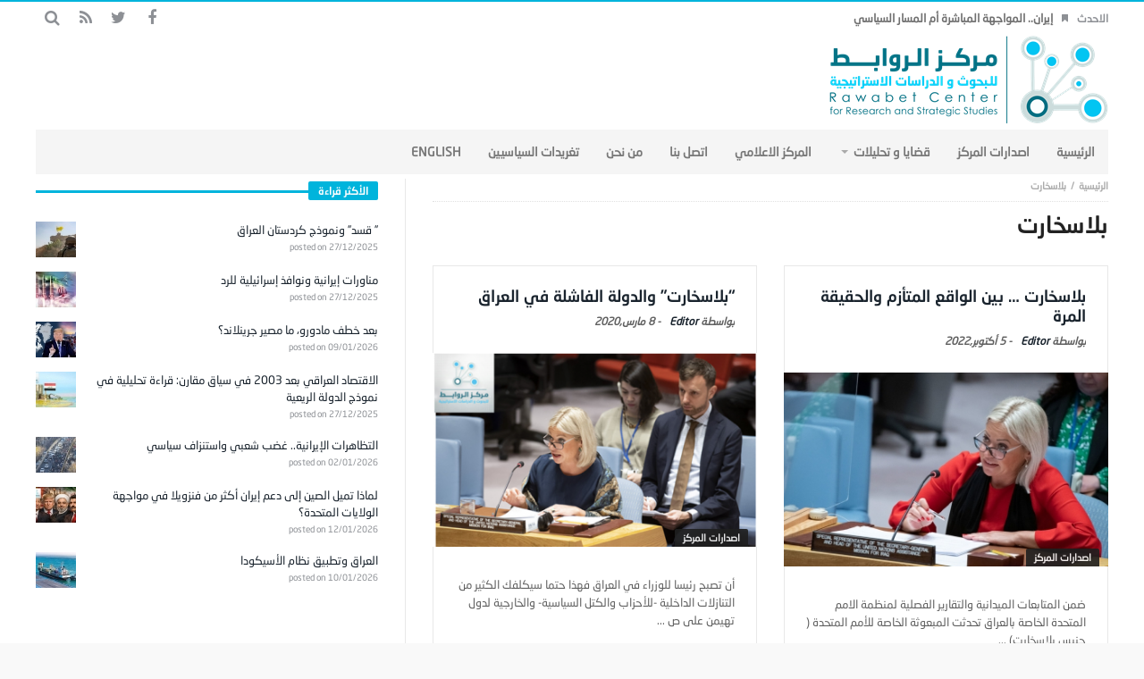

--- FILE ---
content_type: text/html; charset=UTF-8
request_url: https://rawabetcenter.com/archives/tag/%D8%A8%D9%84%D8%A7%D8%B3%D8%AE%D8%A7%D8%B1%D8%AA
body_size: 44427
content:
<!DOCTYPE html>
<html dir="rtl" lang="ar">
<head>
    <meta charset="UTF-8">

            <meta name="viewport" content="width=device-width, initial-scale=1" />
    
    <link rel="profile" href="http://gmpg.org/xfn/11">
    <link rel="pingback" href="https://rawabetcenter.com/xmlrpc.php">
    <script type="text/javascript">
        var templateDir = "https://rawabetcenter.com/wp-content/themes/magic-mag";
    </script>

    <title>بلاسخارت &#8211; مركز الروابط للدراسات الاستراتيجية والسياسية</title>
<link rel='dns-prefetch' href='//fonts.googleapis.com' />
<link rel='dns-prefetch' href='//s.w.org' />
<link rel="alternate" type="application/rss+xml" title="مركز الروابط للدراسات الاستراتيجية والسياسية &laquo; الخلاصة" href="https://rawabetcenter.com/feed" />
<link rel="alternate" type="application/rss+xml" title="مركز الروابط للدراسات الاستراتيجية والسياسية &laquo; خلاصة التعليقات" href="https://rawabetcenter.com/comments/feed" />
<link rel="alternate" type="application/rss+xml" title="مركز الروابط للدراسات الاستراتيجية والسياسية &laquo; بلاسخارت خلاصة الوسوم" href="https://rawabetcenter.com/archives/tag/%d8%a8%d9%84%d8%a7%d8%b3%d8%ae%d8%a7%d8%b1%d8%aa/feed" />
		<script type="text/javascript">
			window._wpemojiSettings = {"baseUrl":"https:\/\/s.w.org\/images\/core\/emoji\/11.2.0\/72x72\/","ext":".png","svgUrl":"https:\/\/s.w.org\/images\/core\/emoji\/11.2.0\/svg\/","svgExt":".svg","source":{"concatemoji":"https:\/\/rawabetcenter.com\/wp-includes\/js\/wp-emoji-release.min.js?ver=5.1.19"}};
			!function(e,a,t){var n,r,o,i=a.createElement("canvas"),p=i.getContext&&i.getContext("2d");function s(e,t){var a=String.fromCharCode;p.clearRect(0,0,i.width,i.height),p.fillText(a.apply(this,e),0,0);e=i.toDataURL();return p.clearRect(0,0,i.width,i.height),p.fillText(a.apply(this,t),0,0),e===i.toDataURL()}function c(e){var t=a.createElement("script");t.src=e,t.defer=t.type="text/javascript",a.getElementsByTagName("head")[0].appendChild(t)}for(o=Array("flag","emoji"),t.supports={everything:!0,everythingExceptFlag:!0},r=0;r<o.length;r++)t.supports[o[r]]=function(e){if(!p||!p.fillText)return!1;switch(p.textBaseline="top",p.font="600 32px Arial",e){case"flag":return s([55356,56826,55356,56819],[55356,56826,8203,55356,56819])?!1:!s([55356,57332,56128,56423,56128,56418,56128,56421,56128,56430,56128,56423,56128,56447],[55356,57332,8203,56128,56423,8203,56128,56418,8203,56128,56421,8203,56128,56430,8203,56128,56423,8203,56128,56447]);case"emoji":return!s([55358,56760,9792,65039],[55358,56760,8203,9792,65039])}return!1}(o[r]),t.supports.everything=t.supports.everything&&t.supports[o[r]],"flag"!==o[r]&&(t.supports.everythingExceptFlag=t.supports.everythingExceptFlag&&t.supports[o[r]]);t.supports.everythingExceptFlag=t.supports.everythingExceptFlag&&!t.supports.flag,t.DOMReady=!1,t.readyCallback=function(){t.DOMReady=!0},t.supports.everything||(n=function(){t.readyCallback()},a.addEventListener?(a.addEventListener("DOMContentLoaded",n,!1),e.addEventListener("load",n,!1)):(e.attachEvent("onload",n),a.attachEvent("onreadystatechange",function(){"complete"===a.readyState&&t.readyCallback()})),(n=t.source||{}).concatemoji?c(n.concatemoji):n.wpemoji&&n.twemoji&&(c(n.twemoji),c(n.wpemoji)))}(window,document,window._wpemojiSettings);
		</script>
		<style type="text/css">
img.wp-smiley,
img.emoji {
	display: inline !important;
	border: none !important;
	box-shadow: none !important;
	height: 1em !important;
	width: 1em !important;
	margin: 0 .07em !important;
	vertical-align: -0.1em !important;
	background: none !important;
	padding: 0 !important;
}
</style>
	<link rel='stylesheet' id='wp-block-library-rtl-css'  href='https://rawabetcenter.com/wp-includes/css/dist/block-library/style-rtl.min.css?ver=5.1.19' type='text/css' media='all' />
<link rel='stylesheet' id='wordpress-popular-posts-css-css'  href='https://rawabetcenter.com/wp-content/plugins/wordpress-popular-posts/assets/css/wpp.css?ver=5.5.1' type='text/css' media='all' />
<link rel='stylesheet' id='animate-css'  href='https://rawabetcenter.com/wp-content/themes/magic-mag/css/animate.css?ver=1.0.0' type='text/css' media='all' />
<link rel='stylesheet' id='magnific-css'  href='https://rawabetcenter.com/wp-content/themes/magic-mag/css/magnific-popup.css?ver=1.0.0' type='text/css' media='all' />
<link rel='stylesheet' id='default-css'  href='https://rawabetcenter.com/wp-content/themes/magic-mag/style.css?ver=1.0.0' type='text/css' media='all' />
<link rel='stylesheet' id='bdayhResponsive-css'  href='https://rawabetcenter.com/wp-content/themes/magic-mag/css/responsive.css?ver=1.0.0' type='text/css' media='all' />
<link rel='stylesheet' id='bdayhFontAwesome-css'  href='https://rawabetcenter.com/wp-content/themes/magic-mag/css/fontawesome/css/font-awesome.min.css?ver=5.1.19' type='text/css' media='all' />
<link rel='stylesheet' id='color-2-css'  href='https://rawabetcenter.com/wp-content/themes/magic-mag/css/color-2.css?ver=1.0.0' type='text/css' media='all' />
<link rel='stylesheet' id='rtl-css'  href='https://rawabetcenter.com/wp-content/themes/magic-mag/css/rtl.css?ver=1.0.0' type='text/css' media='all' />
<link rel='stylesheet' id='rtlFonts-css'  href='https://rawabetcenter.com/wp-content/themes/magic-mag/css/rtl-fonts.css?ver=1.0.0' type='text/css' media='all' />
<link rel='stylesheet' id='BD-GOOGLE-css'  href='https://fonts.googleapis.com/css?family=Open+Sans%3A400italic%2C400%2C500%2C600%2C700%7COswald%3A400%2C700&#038;subset=latin%2Ccyrillic-ext%2Cgreek-ext%2Cgreek%2Cvietnamese%2Clatin-ext%2Ccyrillic&#038;ver=5.1.19' type='text/css' media='all' />
<link rel='stylesheet' id='Droid+Sans-css'  href='https://fonts.googleapis.com/css?family=Droid+Sans%3Aregular%2C700&#038;ver=5.1.19' type='text/css' media='all' />
<script type='application/json' id="wpp-json">
{"sampling_active":0,"sampling_rate":100,"ajax_url":"https:\/\/rawabetcenter.com\/wp-json\/wordpress-popular-posts\/v1\/popular-posts","api_url":"https:\/\/rawabetcenter.com\/wp-json\/wordpress-popular-posts","ID":0,"token":"526ca6b4ca","lang":0,"debug":0}
</script>
<script type='text/javascript' src='https://rawabetcenter.com/wp-content/plugins/wordpress-popular-posts/assets/js/wpp.min.js?ver=5.5.1'></script>
<script type='text/javascript' src='https://rawabetcenter.com/wp-includes/js/jquery/jquery.js?ver=1.12.4'></script>
<script type='text/javascript' src='https://rawabetcenter.com/wp-includes/js/jquery/jquery-migrate.min.js?ver=1.4.1'></script>
<link rel='https://api.w.org/' href='https://rawabetcenter.com/wp-json/' />
<link rel="EditURI" type="application/rsd+xml" title="RSD" href="https://rawabetcenter.com/xmlrpc.php?rsd" />
<link rel="wlwmanifest" type="application/wlwmanifest+xml" href="https://rawabetcenter.com/wp-includes/wlwmanifest.xml" /> 
<meta name="generator" content="WordPress 5.1.19" />
            <style id="wpp-loading-animation-styles">@-webkit-keyframes bgslide{from{background-position-x:0}to{background-position-x:-200%}}@keyframes bgslide{from{background-position-x:0}to{background-position-x:-200%}}.wpp-widget-placeholder,.wpp-widget-block-placeholder{margin:0 auto;width:60px;height:3px;background:#dd3737;background:linear-gradient(90deg,#dd3737 0%,#571313 10%,#dd3737 100%);background-size:200% auto;border-radius:3px;-webkit-animation:bgslide 1s infinite linear;animation:bgslide 1s infinite linear}</style>
            <link rel="shortcut icon" href="http://rawabetcenter.com/wp-content/uploads/2017/09/fav.png" type="image/x-icon" />
<style type="text/css" media='all'>
.logo
{
margin-bottom:-40px !important;
margin-top:-40px  !important;
}

#topbar{border-top:2px solid #00B4DC;}

::-webkit-scrollbar
{
  width: 12px;  /* for vertical scrollbars */
  height: 12px; /* for horizontal scrollbars */
}

::-webkit-scrollbar-track
{
  background: #fff;;
}

::-webkit-scrollbar-thumb
{
  background:#00B4DC;
}

.header-ads a
{
margin-top:-20px;
}

.page .post header
{
margin-bottom:5px;
}

.post header h1
{
margin: -4px 0 10px;
}

.header-ads
{
margin-top:11px;
}

#footer-bottom
{
background:#F5F5F5;
}


.more-news-box .mnb-wrap
{
margin-top:-28px;
}
.breaking-news ul li a
{

}
#featured-main
{
margin-top:5px;
}

#main
{
padding:5px 0 40px;
}
.fm-story.fm-post-sec .fm-thumbnail img
{
height:200px;
}
.fm-story .fm-thumbnail img
{
max-width:692px;
height:398px;
width:683px;
}
.box-news-gallery .post.ws-post-first .ws-thumbnail img
{
height:170px;
}
.post-content-bd img
{
margin-bottom:-11px;
margin-top:-5px;
}
.aligncenter
{
width: 65% !important;
}
</style><script type="text/javascript">
</script><!--[if lt IE 9]><script src="https://html5shim.googlecode.com/svn/trunk/html5.js"></script><![endif]--><link rel="icon" href="https://rawabetcenter.com/wp-content/uploads/2017/09/cropped-logo-new-4-1-1-32x32.png" sizes="32x32" />
<link rel="icon" href="https://rawabetcenter.com/wp-content/uploads/2017/09/cropped-logo-new-4-1-1-192x192.png" sizes="192x192" />
<link rel="apple-touch-icon-precomposed" href="https://rawabetcenter.com/wp-content/uploads/2017/09/cropped-logo-new-4-1-1-180x180.png" />
<meta name="msapplication-TileImage" content="https://rawabetcenter.com/wp-content/uploads/2017/09/cropped-logo-new-4-1-1-270x270.png" />
</head>

<body class="rtl archive tag tag-26562 singular مركز-الروابط-للدراسات-الاستراتيجية-والسياسية bd on-lightbox sticky-sidebar-on">

<div id="page">

    
    <div id="topbar" class="topbar top-trans-bg">
        <div class="bdayh-wrap">
            <div class="bdayh-inner">

                
                
                                    <div class="breaking-news">
                                                    <span class="heading">الاحدث</span>
                                                <ul>
                                                                                        <li><i class="fa fa-bookmark"></i><a href="https://rawabetcenter.com/archives/179956" title="إيران.. المواجهة المباشرة أم المسار السياسي">إيران.. المواجهة المباشرة أم المسار السياسي</a></li>
                                                            <li><i class="fa fa-bookmark"></i><a href="https://rawabetcenter.com/archives/179949" title="مقترح ترامب لتحديد سقف فوائد بطاقات الائتمان وأزمة الدين في الاقتصاد الأميركي">مقترح ترامب لتحديد سقف فوائد بطاقات الائتمان وأزمة الدين في الاقتصاد الأميركي</a></li>
                                                            <li><i class="fa fa-bookmark"></i><a href="https://rawabetcenter.com/archives/179937" title="إيران&#8230; بين الوساطة العُمانية والتحذيرات الأمريكية">إيران&#8230; بين الوساطة العُمانية والتحذيرات الأمريكية</a></li>
                                                            <li><i class="fa fa-bookmark"></i><a href="https://rawabetcenter.com/archives/179933" title="لماذا تميل الصين إلى دعم إيران أكثر من فنزويلا في مواجهة الولايات المتحدة؟">لماذا تميل الصين إلى دعم إيران أكثر من فنزويلا في مواجهة الولايات المتحدة؟</a></li>
                                                            <li><i class="fa fa-bookmark"></i><a href="https://rawabetcenter.com/archives/179918" title="العراق وتطبيق نظام الأسيكودا">العراق وتطبيق نظام الأسيكودا</a></li>
                                                            <li><i class="fa fa-bookmark"></i><a href="https://rawabetcenter.com/archives/179914" title="الإرادة الإيرانية&#8230; بين غليان شعبي ومواجهة أمنية">الإرادة الإيرانية&#8230; بين غليان شعبي ومواجهة أمنية</a></li>
                                                            <li><i class="fa fa-bookmark"></i><a href="https://rawabetcenter.com/archives/179907" title="بعد خطف مادورو، ما مصير جرينلاند؟">بعد خطف مادورو، ما مصير جرينلاند؟</a></li>
                                                                                </ul>
                    </div><!-- .breaking-news -->

                

                                    <div class="top-search">
                        <div class="search-btn">
                            <i class="fa fa-search"></i>
                        </div><!-- .search-btn -->

                        <div class="search-dropdown">
                            <div class="top-search-content">
                                        <form role="search" method="get" class="search-form" action="https://rawabetcenter.com/">
            <button><i class='fa fa-search'></i></button>
            <input type="search" class="search-field" placeholder="‎بحث" value="" name="s" autocomplete="off" />
        </form>
                                </div>
                        </div><!-- .search-dropdown -->
                    </div><!-- .top-search -->

                                <div class="social-icons icon-size-25">
<a class=" si-facebook" title="Facebook" href="https://www.facebook.com/%D9%85%D8%B1%D9%83%D8%B2-%D8%A7%D9%84%D8%B1%D9%88%D8%A7%D8%A8%D8%B7-%D9%84%D9%84%D8%A8%D8%AD%D9%88%D8%AB-%D9%88-%D8%A7%D9%84%D8%AF%D8%B1%D8%A7%D8%B3%D8%A7%D8%AA-%D8%A7%D9%84%D8%A7%D8%B3%D8%AA%D8%B1%D8%A7%D8%AA%D9%8A%D8%AC%D9%8A%D8%A9-502180149914873/?ref=bookmarks" target="_blank"><i class="fa fa-facebook"></i></a>
<a class=" si-twitter" title="Twitter" href="https://twitter.com/RawabetCSS" target="_blank"><i class="fa fa-twitter"></i></a>
<a class=" si-rss" title="Rss" href="http://rawabetcenter.com/feed" target="_blank"><i class="fa fa-rss"></i></a>
</div>            </div><!-- .bdayh-inner -->
        </div><!-- .bdayh-wrap -->
    </div><!-- #topbar -->
    
        <header id="header" class="logo-left" role="banner">
        <div class="bdayh-wrap">
            <div class="bdayh-inner">

                
    <div class="logo">
        <h2 class="site-title">                                <a href="https://rawabetcenter.com/" rel="home">
                <img src="http://rawabetcenter.com/wp-content/uploads/2017/09/logo-new-4-1-1.png" alt="مركز الروابط للدراسات الاستراتيجية والسياسية" />
            </a>
                        </h2>    </div><!-- End Logo -->
                
            </div><!-- .bdayh-inner -->
        </div><!-- .bdayh-wrap -->
    </header><div class="cf"></div><!-- #header -->

    
    <nav id="navigation" class="navigation primary-menu-light">

        <div class="bdayh-wrap">
            <div class="bdayh-inner">
                <div id="nav-menu" class="nav-menu">
                    <div class="primary-menu">
                                                    <div class="menu-%d8%a7%d9%84%d8%b1%d8%a6%d9%8a%d8%b3%d9%8a%d8%a9-container"><ul id="menu-primary" class=""><li id="menu-item-40" class=" menu-item menu-item-type-custom menu-item-object-custom menu-item-home bd_depth- bd_menu_item " ><a href="http://rawabetcenter.com/">  <span class="menu-label" style="" >الرئيسية</span></a>
<li id="menu-item-52575" class=" menu-item menu-item-type-taxonomy menu-item-object-category bd_depth- bd_menu_item " ><a href="https://rawabetcenter.com/archives/category/%d8%a7%d8%b5%d8%af%d8%a7%d8%b1%d8%a7%d8%aa-%d8%a7%d9%84%d9%85%d8%b1%d9%83%d8%b2">  <span class="menu-label" style="" >اصدارات المركز</span></a>
<li id="menu-item-142" class=" menu-item menu-item-type-taxonomy menu-item-object-category menu-item-has-children menu-item--parent bd_depth- bd_menu_item " ><a href="https://rawabetcenter.com/archives/category/%d9%82%d8%b6%d8%a7%d9%8a%d8%a7-%d9%88-%d8%a7%d9%84%d8%aa%d8%ad%d9%84%d9%8a%d9%84%d8%a7%d8%aa">  <span class="menu-label" style="" >قضايا و تحليلات</span></a>

<ul class="bd_none sub-menu">
<li id="menu-item-144" class=" menu-item menu-item-type-taxonomy menu-item-object-category bd_depth-  " ><a href="https://rawabetcenter.com/archives/category/%d9%82%d8%b6%d8%a7%d9%8a%d8%a7-%d9%88-%d8%a7%d9%84%d8%aa%d8%ad%d9%84%d9%8a%d9%84%d8%a7%d8%aa/%d8%aa%d9%82%d8%af%d9%8a%d8%b1-%d9%85%d9%88%d9%82%d9%81">  <span class="menu-label" style="" >تقدير موقف</span></a>
<li id="menu-item-145" class=" menu-item menu-item-type-taxonomy menu-item-object-category bd_depth-  " ><a href="https://rawabetcenter.com/archives/category/%d9%82%d8%b6%d8%a7%d9%8a%d8%a7-%d9%88-%d8%a7%d9%84%d8%aa%d8%ad%d9%84%d9%8a%d9%84%d8%a7%d8%aa/%d9%85%d9%82%d8%a7%d9%84%d8%a7%d8%aa">  <span class="menu-label" style="" >مقالات</span></a>
<li id="menu-item-143" class=" menu-item menu-item-type-taxonomy menu-item-object-category bd_depth-  " ><a href="https://rawabetcenter.com/archives/category/%d9%82%d8%b6%d8%a7%d9%8a%d8%a7-%d9%88-%d8%a7%d9%84%d8%aa%d8%ad%d9%84%d9%8a%d9%84%d8%a7%d8%aa/%d8%aa%d9%82%d8%a7%d8%b1%d9%8a%d8%b1">  <span class="menu-label" style="" >تقارير</span></a>
</ul>  
<li id="menu-item-129" class=" menu-item menu-item-type-taxonomy menu-item-object-category bd_depth- bd_menu_item " ><a href="https://rawabetcenter.com/archives/category/%d8%a7%d9%84%d9%85%d8%b1%d9%83%d8%b2-%d8%a7%d9%84%d8%a7%d8%b9%d9%84%d8%a7%d9%85%d9%8a">  <span class="menu-label" style="" >المركز الاعلامي</span></a>
<li id="menu-item-52462" class=" menu-item menu-item-type-custom menu-item-object-custom bd_depth- bd_menu_item " ><a href="https://rawabetcenter.com/%d8%a7%d8%aa%d8%b5%d9%84-%d8%a8%d9%86%d8%a7-2">  <span class="menu-label" style="" >اتصل بنا</span></a>
<li id="menu-item-12337" class=" menu-item menu-item-type-post_type menu-item-object-page bd_depth- bd_menu_item " ><a href="https://rawabetcenter.com/%d9%85%d9%86-%d9%86%d8%ad%d9%86-2">  <span class="menu-label" style="" >من نحن</span></a>
<li id="menu-item-76182" class=" menu-item menu-item-type-post_type menu-item-object-page bd_depth- bd_menu_item " ><a href="https://rawabetcenter.com/74167-2">  <span class="menu-label" style="" >تغريدات السياسيين</span></a>
<li id="menu-item-1819" class=" menu-item menu-item-type-custom menu-item-object-custom bd_depth- bd_menu_item " ><a href="http://rawabetcenter.com/en/">  <span class="menu-label" style="" >English</span></a>
</ul></div>                                            </div>

                    <div class="primary-menu-drop-wrap">
                        <a href="#menu" class="menu-trigger"><i class="fa fa-bars"></i>‎القائمة</a>

                        <div class="primary-menu-drop">
                            <div class="primary-menu-drop-content">

                                                                    <div class="menu-%d8%a7%d9%84%d8%b1%d8%a6%d9%8a%d8%b3%d9%8a%d8%a9-container"><ul id="menu-%d8%a7%d9%84%d8%b1%d8%a6%d9%8a%d8%b3%d9%8a%d8%a9" class="nav-menu main-default-menu"><li class="menu-item menu-item-type-custom menu-item-object-custom menu-item-home menu-item-40"><a href="http://rawabetcenter.com/">الرئيسية</a></li>
<li class="menu-item menu-item-type-taxonomy menu-item-object-category menu-item-52575"><a href="https://rawabetcenter.com/archives/category/%d8%a7%d8%b5%d8%af%d8%a7%d8%b1%d8%a7%d8%aa-%d8%a7%d9%84%d9%85%d8%b1%d9%83%d8%b2">اصدارات المركز</a></li>
<li class="menu-item menu-item-type-taxonomy menu-item-object-category menu-item-has-children menu-item-142"><a href="https://rawabetcenter.com/archives/category/%d9%82%d8%b6%d8%a7%d9%8a%d8%a7-%d9%88-%d8%a7%d9%84%d8%aa%d8%ad%d9%84%d9%8a%d9%84%d8%a7%d8%aa">قضايا و تحليلات</a>
<ul class="sub-menu">
	<li class="menu-item menu-item-type-taxonomy menu-item-object-category menu-item-144"><a href="https://rawabetcenter.com/archives/category/%d9%82%d8%b6%d8%a7%d9%8a%d8%a7-%d9%88-%d8%a7%d9%84%d8%aa%d8%ad%d9%84%d9%8a%d9%84%d8%a7%d8%aa/%d8%aa%d9%82%d8%af%d9%8a%d8%b1-%d9%85%d9%88%d9%82%d9%81">تقدير موقف</a></li>
	<li class="menu-item menu-item-type-taxonomy menu-item-object-category menu-item-145"><a href="https://rawabetcenter.com/archives/category/%d9%82%d8%b6%d8%a7%d9%8a%d8%a7-%d9%88-%d8%a7%d9%84%d8%aa%d8%ad%d9%84%d9%8a%d9%84%d8%a7%d8%aa/%d9%85%d9%82%d8%a7%d9%84%d8%a7%d8%aa">مقالات</a></li>
	<li class="menu-item menu-item-type-taxonomy menu-item-object-category menu-item-143"><a href="https://rawabetcenter.com/archives/category/%d9%82%d8%b6%d8%a7%d9%8a%d8%a7-%d9%88-%d8%a7%d9%84%d8%aa%d8%ad%d9%84%d9%8a%d9%84%d8%a7%d8%aa/%d8%aa%d9%82%d8%a7%d8%b1%d9%8a%d8%b1">تقارير</a></li>
</ul>
</li>
<li class="menu-item menu-item-type-taxonomy menu-item-object-category menu-item-129"><a href="https://rawabetcenter.com/archives/category/%d8%a7%d9%84%d9%85%d8%b1%d9%83%d8%b2-%d8%a7%d9%84%d8%a7%d8%b9%d9%84%d8%a7%d9%85%d9%8a">المركز الاعلامي</a></li>
<li class="menu-item menu-item-type-custom menu-item-object-custom menu-item-52462"><a href="https://rawabetcenter.com/%d8%a7%d8%aa%d8%b5%d9%84-%d8%a8%d9%86%d8%a7-2">اتصل بنا</a></li>
<li class="menu-item menu-item-type-post_type menu-item-object-page menu-item-12337"><a href="https://rawabetcenter.com/%d9%85%d9%86-%d9%86%d8%ad%d9%86-2">من نحن</a></li>
<li class="menu-item menu-item-type-post_type menu-item-object-page menu-item-76182"><a href="https://rawabetcenter.com/74167-2">تغريدات السياسيين</a></li>
<li class="menu-item menu-item-type-custom menu-item-object-custom menu-item-1819"><a href="http://rawabetcenter.com/en/">English</a></li>
</ul></div>                                
                            </div>
                        </div>
                    </div>
                </div><!-- #nav-menu -->
            </div>
        </div>

    </nav><div class="cf"></div><!-- #navigation -->

    
    

    <div id="main" class="main sidebar-left">
        <div class="bdayh-wrap">
            <div class="container-main">
                <div class="bdayh-inner">
                    <div id="content" class="content" role="main" itemprop="mainContentOfPage" itemscope="itemscope" itemtype="http://schema.org/Blog">

                        <div class="entry-crumbs">
                            <span></span><div class="vbreadcrumb" typeof="v:Breadcrumb"><a href="https://rawabetcenter.com/" rel="v:url" property="v:title" class="home">‎الرئيسية</a></div>بلاسخارت                            <div class="vbreadcrumb" typeof="v:Breadcrumb">
                            </div>
                        </div>

                        <div class="page-head">
                            <div class="page-title">
                                <h1>
                                    <span>بلاسخارت</span>                                </h1>
                            </div>
                        </div>
                        <div class="cf"></div><!-- .page-head -->

                        
<div id="b2d-layout" class="b2d-layout all-layout">
    <div class="layout-inner">
        
                        
                                <div class="layout-row">
                <div class="layout-wrap" role="article" itemscope="" itemtype="http://schema.org/Article">

                    <div class="post-header">
                        <h3 itemprop="name" class="entry-title"><a itemprop="url" href="https://rawabetcenter.com/archives/152334" rel="bookmark" title="بلاسخارت &#8230; بين الواقع المتأزم والحقيقة المرة">بلاسخارت &#8230; بين الواقع المتأزم والحقيقة المرة</a></h3>

                        <div class="post-meta">

                                                                                        
                                                            <div class="post-author-bd">
                                    ‎بواسطة <a href="https://rawabetcenter.com/archives/author/editormuammar" title="">Editor </a>
                                </div><!-- .post-author-bd -->
                            
                                                            <div class="post-date-bd">
                                    - <span>5 أكتوبر,2022</span>                                </div> <!-- .post-date-bd -->
                            
                        </div>
                    </div>

                                            <div class="post-featers">
                            <div class="post-img">
                                                                <a itemprop="url" href="https://rawabetcenter.com/archives/152334" rel="bookmark"><img width="398" height="238" src="https://rawabetcenter.com/wp-content/uploads/2022/10/B990F30B-E4C5-4D21-8631-2AD71C1FFA38-398x238.jpeg" class="attachment-398x238 size-398x238" alt="بلاسخارت &#8230; بين الواقع المتأزم والحقيقة المرة" title="بلاسخارت &#8230; بين الواقع المتأزم والحقيقة المرة" itemprop="image" /></a>

                                                                    <div class="post-cats"><a href="https://rawabetcenter.com/archives/category/%d8%a7%d8%b5%d8%af%d8%a7%d8%b1%d8%a7%d8%aa-%d8%a7%d9%84%d9%85%d8%b1%d9%83%d8%b2" rel="category tag">اصدارات المركز</a></div>
                                
                                                                                                
                            </div><!-- .post-img -->
                        </div>
                    

                    <div class="post-content">

                                                    <div class="cf"></div>
                            <div class="post-excerpt">
                                ضمن المتابعات الميدانية والتقارير الفصلية لمنظمة الامم المتحدة الخاصة بالعراق تحدثت المبعوثة الخاصة للأمم المتحدة ( جنيس بلاسخارت) ...                            </div>
                            <div class="cf"></div>
                        
                                                    <a class="read-more" itemprop="url" href="https://rawabetcenter.com/archives/152334" rel="bookmark" title="بلاسخارت &#8230; بين الواقع المتأزم والحقيقة المرة">‎أقرأ المزيد</a>
                        
                                                    <i class="commment-count fa fa-comments-o"><span>التعليقات <span class="screen-reader-text"> على بلاسخارت &#8230; بين الواقع المتأزم والحقيقة المرة مغلقة</span></span></i>
                                            </div>
                </div>

                                            
                                
                <div class="layout-wrap" role="article" itemscope="" itemtype="http://schema.org/Article">

                    <div class="post-header">
                        <h3 itemprop="name" class="entry-title"><a itemprop="url" href="https://rawabetcenter.com/archives/105845" rel="bookmark" title="&#8220;بلاسخارت&#8221; والدولة الفاشلة في العراق ">&#8220;بلاسخارت&#8221; والدولة الفاشلة في العراق </a></h3>

                        <div class="post-meta">

                                                                                        
                                                            <div class="post-author-bd">
                                    ‎بواسطة <a href="https://rawabetcenter.com/archives/author/editormuammar" title="">Editor </a>
                                </div><!-- .post-author-bd -->
                            
                                                            <div class="post-date-bd">
                                    - <span>8 مارس,2020</span>                                </div> <!-- .post-date-bd -->
                            
                        </div>
                    </div>

                                            <div class="post-featers">
                            <div class="post-img">
                                                                <a itemprop="url" href="https://rawabetcenter.com/archives/105845" rel="bookmark"><img width="398" height="238" src="https://rawabetcenter.com/wp-content/uploads/2020/03/mmmmmmmmmmmmmmmmmmmmmmmmm-398x238.png" class="attachment-398x238 size-398x238" alt="&#8220;بلاسخارت&#8221; والدولة الفاشلة في العراق " title="&#8220;بلاسخارت&#8221; والدولة الفاشلة في العراق " itemprop="image" /></a>

                                                                    <div class="post-cats"><a href="https://rawabetcenter.com/archives/category/%d8%a7%d8%b5%d8%af%d8%a7%d8%b1%d8%a7%d8%aa-%d8%a7%d9%84%d9%85%d8%b1%d9%83%d8%b2" rel="category tag">اصدارات المركز</a></div>
                                
                                                                                                
                            </div><!-- .post-img -->
                        </div>
                    

                    <div class="post-content">

                                                    <div class="cf"></div>
                            <div class="post-excerpt">
                                أن تصبح رئيسا للوزراء في العراق فهذا حتما سيكلفك الكثير من التنازلات الداخلية -للأحزاب والكتل السياسية- والخارجية لدول تهيمن على ص ...                            </div>
                            <div class="cf"></div>
                        
                                                    <a class="read-more" itemprop="url" href="https://rawabetcenter.com/archives/105845" rel="bookmark" title="&#8220;بلاسخارت&#8221; والدولة الفاشلة في العراق ">‎أقرأ المزيد</a>
                        
                                                    <i class="commment-count fa fa-comments-o"><span>التعليقات <span class="screen-reader-text"> على &#8220;بلاسخارت&#8221; والدولة الفاشلة في العراق  مغلقة</span></span></i>
                                            </div>
                </div>

                </div>
                                        
            </div><!-- .layout-inner -->
</div><!-- #b1d-layout -->                        
                    </div><!-- #content -->

                    
    <aside id="sidebar" class="sidebar" role="complementary" itemscope="itemscope" itemtype="http://schema.org/WPSideBar">
        <div class="main-sidebar">
            <div class="cf"></div>
            
                                    
<section id="wpp-5" class="widget widget-main popular-posts">
<div class="widget-title widget-sidebar-title"><h3 class="">الأكثر قراءة</h3></div>


<ul class="wpp-list wpp-list-with-thumbnails">
<li>
<a href="https://rawabetcenter.com/archives/179875" target="_self"><img src="https://rawabetcenter.com/wp-content/uploads/wordpress-popular-posts/179875-featured-45x40.jpg" srcset="https://rawabetcenter.com/wp-content/uploads/wordpress-popular-posts/179875-featured-45x40.jpg, https://rawabetcenter.com/wp-content/uploads/wordpress-popular-posts/179875-featured-45x40@1.5x.jpg 1.5x, https://rawabetcenter.com/wp-content/uploads/wordpress-popular-posts/179875-featured-45x40@2x.jpg 2x, https://rawabetcenter.com/wp-content/uploads/wordpress-popular-posts/179875-featured-45x40@2.5x.jpg 2.5x, https://rawabetcenter.com/wp-content/uploads/wordpress-popular-posts/179875-featured-45x40@3x.jpg 3x"  width="45" height="40" alt="" class="wpp-thumbnail wpp_featured wpp_cached_thumb" loading="lazy" /></a>
<a href="https://rawabetcenter.com/archives/179875" class="wpp-post-title" target="_self">&#8221; قسد&#8221; ونموذج كردستان العراق</a>
 <span class="wpp-meta post-stats"><span class="wpp-date">posted on 27/12/2025</span></span>
</li>
<li>
<a href="https://rawabetcenter.com/archives/179869" target="_self"><img src="https://rawabetcenter.com/wp-content/uploads/wordpress-popular-posts/179869-featured-45x40.jpg" srcset="https://rawabetcenter.com/wp-content/uploads/wordpress-popular-posts/179869-featured-45x40.jpg, https://rawabetcenter.com/wp-content/uploads/wordpress-popular-posts/179869-featured-45x40@1.5x.jpg 1.5x, https://rawabetcenter.com/wp-content/uploads/wordpress-popular-posts/179869-featured-45x40@2x.jpg 2x, https://rawabetcenter.com/wp-content/uploads/wordpress-popular-posts/179869-featured-45x40@2.5x.jpg 2.5x, https://rawabetcenter.com/wp-content/uploads/wordpress-popular-posts/179869-featured-45x40@3x.jpg 3x"  width="45" height="40" alt="" class="wpp-thumbnail wpp_featured wpp_cached_thumb" loading="lazy" /></a>
<a href="https://rawabetcenter.com/archives/179869" class="wpp-post-title" target="_self">مناورات إيرانية ونوافذ إسرائيلية للرد</a>
 <span class="wpp-meta post-stats"><span class="wpp-date">posted on 27/12/2025</span></span>
</li>
<li>
<a href="https://rawabetcenter.com/archives/179907" target="_self"><img src="https://rawabetcenter.com/wp-content/uploads/wordpress-popular-posts/179907-featured-45x40.jpg" srcset="https://rawabetcenter.com/wp-content/uploads/wordpress-popular-posts/179907-featured-45x40.jpg, https://rawabetcenter.com/wp-content/uploads/wordpress-popular-posts/179907-featured-45x40@1.5x.jpg 1.5x, https://rawabetcenter.com/wp-content/uploads/wordpress-popular-posts/179907-featured-45x40@2x.jpg 2x, https://rawabetcenter.com/wp-content/uploads/wordpress-popular-posts/179907-featured-45x40@2.5x.jpg 2.5x, https://rawabetcenter.com/wp-content/uploads/wordpress-popular-posts/179907-featured-45x40@3x.jpg 3x"  width="45" height="40" alt="" class="wpp-thumbnail wpp_featured wpp_cached_thumb" loading="lazy" /></a>
<a href="https://rawabetcenter.com/archives/179907" class="wpp-post-title" target="_self">بعد خطف مادورو، ما مصير جرينلاند؟</a>
 <span class="wpp-meta post-stats"><span class="wpp-date">posted on 09/01/2026</span></span>
</li>
<li>
<a href="https://rawabetcenter.com/archives/179882" target="_self"><img src="https://rawabetcenter.com/wp-content/uploads/wordpress-popular-posts/179882-featured-45x40.jpg" srcset="https://rawabetcenter.com/wp-content/uploads/wordpress-popular-posts/179882-featured-45x40.jpg, https://rawabetcenter.com/wp-content/uploads/wordpress-popular-posts/179882-featured-45x40@1.5x.jpg 1.5x, https://rawabetcenter.com/wp-content/uploads/wordpress-popular-posts/179882-featured-45x40@2x.jpg 2x, https://rawabetcenter.com/wp-content/uploads/wordpress-popular-posts/179882-featured-45x40@2.5x.jpg 2.5x, https://rawabetcenter.com/wp-content/uploads/wordpress-popular-posts/179882-featured-45x40@3x.jpg 3x"  width="45" height="40" alt="" class="wpp-thumbnail wpp_featured wpp_cached_thumb" loading="lazy" /></a>
<a href="https://rawabetcenter.com/archives/179882" class="wpp-post-title" target="_self">الاقتصاد العراقي بعد 2003 في سياق مقارن: قراءة تحليلية في نموذج الدولة الريعية</a>
 <span class="wpp-meta post-stats"><span class="wpp-date">posted on 27/12/2025</span></span>
</li>
<li>
<a href="https://rawabetcenter.com/archives/179888" target="_self"><img src="https://rawabetcenter.com/wp-content/uploads/wordpress-popular-posts/179888-featured-45x40.jpeg" srcset="https://rawabetcenter.com/wp-content/uploads/wordpress-popular-posts/179888-featured-45x40.jpeg, https://rawabetcenter.com/wp-content/uploads/wordpress-popular-posts/179888-featured-45x40@1.5x.jpeg 1.5x, https://rawabetcenter.com/wp-content/uploads/wordpress-popular-posts/179888-featured-45x40@2x.jpeg 2x, https://rawabetcenter.com/wp-content/uploads/wordpress-popular-posts/179888-featured-45x40@2.5x.jpeg 2.5x, https://rawabetcenter.com/wp-content/uploads/wordpress-popular-posts/179888-featured-45x40@3x.jpeg 3x"  width="45" height="40" alt="" class="wpp-thumbnail wpp_featured wpp_cached_thumb" loading="lazy" /></a>
<a href="https://rawabetcenter.com/archives/179888" class="wpp-post-title" target="_self">التظاهرات الإيرانية..  غضب شعبي واستنزاف سياسي</a>
 <span class="wpp-meta post-stats"><span class="wpp-date">posted on 02/01/2026</span></span>
</li>
<li>
<a href="https://rawabetcenter.com/archives/179933" target="_self"><img src="https://rawabetcenter.com/wp-content/uploads/wordpress-popular-posts/179933-featured-45x40.jpg" srcset="https://rawabetcenter.com/wp-content/uploads/wordpress-popular-posts/179933-featured-45x40.jpg, https://rawabetcenter.com/wp-content/uploads/wordpress-popular-posts/179933-featured-45x40@1.5x.jpg 1.5x, https://rawabetcenter.com/wp-content/uploads/wordpress-popular-posts/179933-featured-45x40@2x.jpg 2x, https://rawabetcenter.com/wp-content/uploads/wordpress-popular-posts/179933-featured-45x40@2.5x.jpg 2.5x, https://rawabetcenter.com/wp-content/uploads/wordpress-popular-posts/179933-featured-45x40@3x.jpg 3x"  width="45" height="40" alt="" class="wpp-thumbnail wpp_featured wpp_cached_thumb" loading="lazy" /></a>
<a href="https://rawabetcenter.com/archives/179933" class="wpp-post-title" target="_self">لماذا تميل الصين إلى دعم إيران أكثر من فنزويلا في مواجهة الولايات المتحدة؟</a>
 <span class="wpp-meta post-stats"><span class="wpp-date">posted on 12/01/2026</span></span>
</li>
<li>
<a href="https://rawabetcenter.com/archives/179918" target="_self"><img src="https://rawabetcenter.com/wp-content/uploads/wordpress-popular-posts/179918-featured-45x40.jpeg" srcset="https://rawabetcenter.com/wp-content/uploads/wordpress-popular-posts/179918-featured-45x40.jpeg, https://rawabetcenter.com/wp-content/uploads/wordpress-popular-posts/179918-featured-45x40@1.5x.jpeg 1.5x, https://rawabetcenter.com/wp-content/uploads/wordpress-popular-posts/179918-featured-45x40@2x.jpeg 2x, https://rawabetcenter.com/wp-content/uploads/wordpress-popular-posts/179918-featured-45x40@2.5x.jpeg 2.5x, https://rawabetcenter.com/wp-content/uploads/wordpress-popular-posts/179918-featured-45x40@3x.jpeg 3x"  width="45" height="40" alt="" class="wpp-thumbnail wpp_featured wpp_cached_thumb" loading="lazy" /></a>
<a href="https://rawabetcenter.com/archives/179918" class="wpp-post-title" target="_self">العراق وتطبيق نظام الأسيكودا</a>
 <span class="wpp-meta post-stats"><span class="wpp-date">posted on 10/01/2026</span></span>
</li>
</ul>

</section>
<section id="custom_html-2" class="widget_text widget widget-main widget_custom_html"><div class="textwidget custom-html-widget"><a title="حول العراق - اخبار العراق على مدار الساعة " href="http://hawelaliraq.rawabetcenter.com/" target="_blank" rel="noopener"><img style="display: block; margin-left: auto; margin-right: auto;" src="http://hawelaliraq.rawabetcenter.com/images/hawelaliraq.jpg" alt="" /></a></div></section><section id="search-3" class="widget widget-main widget_search"><form role="search" method="get" class="search-form" action="https://rawabetcenter.com/">
				<label>
					<span class="screen-reader-text">البحث عن:</span>
					<input type="search" class="search-field" placeholder="بحث &hellip;" value="" name="s" />
				</label>
				<input type="submit" class="search-submit" value="بحث" />
			</form></section><section id="text-3" class="widget widget-main widget_text"><div class="widget-title widget-sidebar-title"><h3 class="">القائمة البريدية</h3></div>			<div class="textwidget"><form style="border:1px solid #ccc;padding:3px;text-align:center;" action="https://feedburner.google.com/fb/a/mailverify" method="post" target="popupwindow" onsubmit="window.open('https://feedburner.google.com/fb/a/mailverify?uri=rawabetcenter/RraW', 'popupwindow', 'scrollbars=yes,width=550,height=520');return true"><p>ادخل البريد الالكتروني:</p><p><input type="text" style="width:140px" name="email"/></p><input type="hidden" value="rawabetcenter/RraW" name="uri"/><input type="hidden" name="loc" value="en_US"/><input type="submit" value="Subscribe" /><p>: <a href="https://rawabetcenter.com" target="_blank">مركز الروابط للابحاث والدراسات الاستراتيجية</a></p></form></div>
		</section>                
                        <div class="cf"></div>
        </div>
    </aside><!-- #sidebar -->
                </div>
            </div><!-- .container-main -->
        </div><!-- .bdayh-wrap -->
    </div><!-- #main -->


    <div class="cf"></div><div class="bdayh-wrap">
        <div class="bdayh-inner">
                    </div>
    </div><div class="cf"></div>

    <!-- #footer -->

            <div class="cf"></div>
        <div id="footer-bottom" class="footer-bottom">
            <div class="bdayh-wrap">
                <div class="bdayh-inner">

                                            <div class="footer-left">
                            Copyright © 2023<a href="http://rawabetcenter.com/">مركز الروابط للبحوث والدراسات الاستراتيجية</a>.                         </div>
                    <!-- .footer-left-->

                    <!-- .footer-right-->

                </div>
            </div>
        </div>
    <!-- #footer-bottom -->

</div><!-- #page -->

            <i id="go-top" class="fa fa-angle-up"></i>
    
<script type="text/javascript">
</script><script type='text/javascript' src='https://rawabetcenter.com/wp-content/themes/magic-mag/js/jquery.fitvids.js?ver=5.1.19'></script>
<script type='text/javascript' src='https://rawabetcenter.com/wp-content/themes/magic-mag/js/jquery.magnific-popup.min.js?ver=1'></script>
<script type='text/javascript' src='https://rawabetcenter.com/wp-content/themes/magic-mag/js/scripts.js?ver=5.1.19'></script>
<script type='text/javascript' src='https://rawabetcenter.com/wp-content/themes/magic-mag/js/owl.carousel.min.js?ver=5.1.19'></script>
<script type='text/javascript' src='https://rawabetcenter.com/wp-content/themes/magic-mag/js/auto.js?ver=1'></script>
<script type='text/javascript' src='https://rawabetcenter.com/wp-content/themes/magic-mag/js/main.js?ver=5.1.19'></script>
<script type='text/javascript' src='https://rawabetcenter.com/wp-content/themes/magic-mag/js/rtl-jquery.flexslider-min.js?ver=5.1.19'></script>
<script type='text/javascript' src='https://rawabetcenter.com/wp-includes/js/wp-embed.min.js?ver=5.1.19'></script>
</body>
</html>